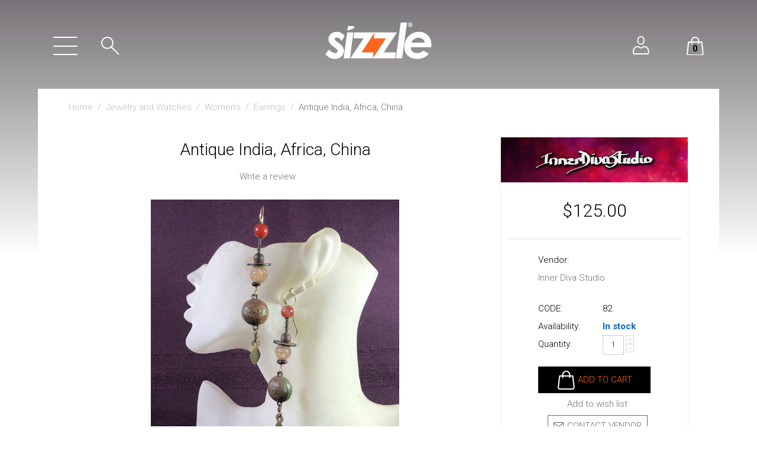

--- FILE ---
content_type: text/html; charset=utf-8
request_url: https://www.sizzle.shop/jewelry-and-watches/womens/earrings/india-africa-china/
body_size: 17671
content:

<!DOCTYPE html>
<html 
 lang="en" dir="ltr">
<head>
<title>Antique, India, Africa, China, Rose quartz, Carnelian, Brass, Long, Dangle, Drop earrings, Statement, Dramatic, Asian, Ethnic</title>

<base href="https://www.sizzle.shop/" />
<meta http-equiv="Content-Type" content="text/html; charset=utf-8" data-ca-mode="plus" />
<meta name="viewport" content="initial-scale=1.0, width=device-width" />

<meta name="description" content="Every single thing on these earrings is antique. The main brass units are from India. Carved rose quartz above them are Chinese.
Flat, thin, black discs are Coconut shell from Africa; one has a chip out of the edge." />


<meta name="keywords" content="Inner diva studio, innerdivastudio, statement jewelry, statement earrings, statement necklace, earrings, necklace, jewelry, artifacts, ancient, ancient artifacts, Zen, Ganesh, Buddha, ethnic jewelry, handmade jewelry, artisan jewelry, long earrings, desig" />
<meta name="format-detection" content="telephone=no">

            <meta property="og:title" content="Antique, India, Africa, China, Rose quartz, Carnelian, Brass, Long, Dangle, Drop earrings, Statement, Dramatic, Asian, Ethnic" />
            <meta property="og:url" content="https://www.sizzle.shop/jewelry-and-watches/womens/earrings/india-africa-china/" />
            <meta property="og:image" content="https://www.sizzle.shop/images/detailed/8/IDS-SS-il_1588xN.3027114304_raf2.jpg" />
            <meta property="og:image:width" content="700" />
            <meta property="og:image:height" content="700" />
            <meta property="og:site_name" content="Sizzle" />
            <meta property="og:type" content="product" />
    
                                    
                                    <link rel="canonical" href="https://www.sizzle.shop/jewelry-and-watches/womens/earrings/india-africa-china/" />
            

    <!-- Inline script moved to the bottom of the page -->
    



    <link href="https://www.sizzle.shop/images/logos/8/favicon_ldsx-4o_kq59-9h.ico" rel="shortcut icon" type="image/vnd.microsoft.icon" />


<link type="text/css" rel="stylesheet" href="https://www.sizzle.shop/var/cache/misc/assets/design/themes/sizzle-modern/css/standalone.72b7fc50a230dcc3a9718278cd39e0f81675117286.css" />

<script type="text/javascript" data-no-defer>
(function(i,s,o,g,r,a,m){
    i['GoogleAnalyticsObject']=r;
    i[r]=i[r]||function(){(i[r].q=i[r].q||[]).push(arguments)},i[r].l=1*new Date();
    a=s.createElement(o), m=s.getElementsByTagName(o)[0];
    a.async=1;
    a.src=g;
    m.parentNode.insertBefore(a,m)
})(window,document,'script','//www.google-analytics.com/analytics.js','ga');
ga('create', 'UA-93958710-3', 'auto');
ga('send', 'pageview', '/jewelry-and-watches/womens/earrings/india-africa-china/');
</script>


</head>

<body>
    
                        
        <div class="ty-tygh  " id="tygh_container">

        <div id="ajax_overlay" class="ty-ajax-overlay"></div>
<div id="ajax_loading_box" class="ty-ajax-loading-box"></div>

        <div class="cm-notification-container notification-container">
</div>

        <div class="ty-helper-container" id="tygh_main_container">
            
                 
                

<div class="tygh-header clearfix">
        <div class="container-fluid  sd-header sd-header--inline">
                                            
            <div class="row-fluid">                        <div class="span12  sd-header__top-block" >
                                    <div class="row-fluid">                        <div class="span12  sd-top-overlay" >
                                    <div class="ty-wysiwyg-content"  data-ca-live-editor-object-id="0" data-ca-live-editor-object-type=""><div class="sd-header__overlay">
</div></div>
                            </div>
        </div>
                            </div>
        </div>                                        
            <div class="row-fluid">                        <div class="span12  sd-header__bottom-block sd-header__bottom-block--gray-style" >
                                    <div class="row-fluid">                        <div class="span2  sd-header__flex-row hidden-phone" >
                                    <div class="row-fluid">                        <div class="span6  " >
                                    <div class="sd-amazon-style-menu-wrapper">
    <div class="sd-amazon-style-menu-wrapper__button">
            <svg xmlns="http://www.w3.org/2000/svg"  viewBox="0 0 41.652 32"><g id="Group_100" data-name="Group 100" transform="translate(-10.5 -26.5)"><line id="Line_8" data-name="Line 8" x2="39.652" transform="translate(11.5 27.5)" fill="none" stroke="#fff" stroke-linecap="round" stroke-width="2"/><line id="Line_9" data-name="Line 9" x2="39.652" transform="translate(11.5 57.5)" fill="none" stroke="#fff" stroke-linecap="round" stroke-width="2"/><line id="Line_10" data-name="Line 10" x2="39.652" transform="translate(11.5 42.984)" fill="none" stroke="#fff" stroke-linecap="round" stroke-width="2"/></g></svg>

    </div>
    <div class="sd-amazon-style-menu-wrapper__overlay"></div>
    <div class="sd-amazon-style-menu-wrapper__container-box">
        <div class="sd-amazon-style-menu-wrapper__close-button">
            <i class="sd-amazon-style-menu-wrapper__close-button-icon ty-icon-cancel"></i>
        </div>
        <div class="ty-menu sd-amazon-style-menu ty-menu-vertical ty-menu-vertical__dropdown sd-amazon-menu sd-menu-vert ">
    <h2 class="sd-amazon-style-menu-wrapper__container-header">Categories</h2>

    <ul id="vmenu_138" class="ty-menu__items sd-amazon-style-menu__list cm-responsive-menu">
        <li class="ty-menu__item sd-amazon-style-menu__item ty-menu__menu-btn visible-phone">
            <a class="ty-menu__item-link">
                <i class="ty-icon-short-list"></i>
                <span>Menu</span>
            </a>
        </li>

        
    </ul>
</div><div class="hidden-phone ">
                


    
        <ul id="text_links_1419" class="ty-text-links">
                            <li class="ty-text-links__item ty-level-0">
                    <a class="ty-text-links__a" href="https://www.sizzle.shop/gift-certificates/">Gift certificates</a> 
                                    </li>
                            <li class="ty-text-links__item ty-level-0">
                    <a class="ty-text-links__a" href="https://www.sizzle.shop/index.php?dispatch=companies.apply_for_vendor">Become a seller</a> 
                                    </li>
                    </ul>

    
                    </div>
    </div>
</div>
                            </div>
                                                
                                    <div class="span6  " >
                                    <div class="sd-search-category-products" style="position: relative;">
    <div class="sd-search-category-products__button">
            <svg xmlns="http://www.w3.org/2000/svg"  viewBox="0 0 31.114 31.414"><g id="Group_101" data-name="Group 101" transform="translate(-0.302)"><g id="Ellipse_1" data-name="Ellipse 1" transform="translate(0.302)" fill="none" stroke="#fff" stroke-width="2"><circle cx="10.5" cy="10.5" r="10.5" stroke="none"/><circle cx="10.5" cy="10.5" r="9.5" fill="none"/></g><line id="Line_2" data-name="Line 2" x2="11.707" y2="11.707" transform="translate(18.294 18.293)" fill="none" stroke="#fff" stroke-linecap="round" stroke-width="2"/></g></svg>

    </div>
    <div id="dropdown_1420" class="sd-search-category-products__content">
        <div class="sd-search-category-products__close">
            <i class="ty-icon-cancel"></i>
        </div>
            <div class="sd-header-search-block sd-header-search-block--gray-style">
    <form action="https://www.sizzle.shop/" name="search_form" method="get">
        <input type="hidden" name="subcats" value="Y" />
        <input type="hidden" name="pcode_from_q" value="Y" />
        <input type="hidden" name="pshort" value="Y" />
        <input type="hidden" name="pfull" value="Y" />
        <input type="hidden" name="pname" value="Y" />
        <input type="hidden" name="pkeywords" value="Y" />
        <input type="hidden" name="search_performed" value="Y" />

        


        <div class="sd-header-search-block__container">
                            <div class="sd-header-search-block__select-wrap">
                    <select name="cid" class="sd-header-search-block__select">
                        <option value="">All categories</option>
                                                    <option value="696" >Flowers, Sweets and Baskets</option>
                                                    <option value="695" >Food</option>
                                                    <option value="694" >Sports Gear and Accessories</option>
                                                    <option value="693" >Recreation</option>
                                                    <option value="692" >Electronics</option>
                                                    <option value="691" >Kids</option>
                                                    <option value="690" >Subscription Services</option>
                                                    <option value="689" >Arts and Entertainment</option>
                                                    <option value="688" >Kitchen</option>
                                                    <option value="667" >Women&#039;s Fashion</option>
                                                    <option value="666" >Men&#039;s Fashion</option>
                                                    <option value="643" >Pet Supplies</option>
                                                    <option value="528" >Beauty</option>
                                                    <option value="527" >Health</option>
                                                    <option value="526" >Home and Garden</option>
                                                    <option value="525" >Collectibles</option>
                                                    <option value="524" >Jewelry and Watches</option>
                                                    <option value="523" >Products</option>
                                            </select>
                    <span class="sd-header-search-block__select-arrow"></span>
                </div>
            
            <input type="text" name="q" value="" id="search_input" title="Search products" class="ty-search-block__input sd-header-search-block__input cm-hint" />
            <button title="Search" class="ty-search-magnifier" type="submit"><i class="ty-icon-search"></i></button>
<input type="hidden" name="dispatch" value="products.search" />
                    </div>
    <input type="hidden" name="security_hash" class="cm-no-hide-input" value="308c04ff425f0b341df88da9b8cbf349" /></form>
</div>
        </div>
    <div class="sd-search-category-products__mask"></div>
</div>
                            </div>
        </div>
                            </div>
                                                
                                    <div class="span4  " >
                                    <div class="top-logo text-center ">
                <div class="ty-logo-container">
    
            <a href="https://www.sizzle.shop/" title="">
        	<img class="ty-pict  ty-logo-container__image   cm-image" id="det_img_389750821"  src="https://www.sizzle.shop/images/logos/8/b3cc71e4-ebe3-4c6f-a74b-98531a20af49_wp1d-vd.png" alt="" title=""  />


    
            </a>
    </div>

                    </div>
                            </div>
                                                
                                    <div class="span4  hidden-tablet hidden-desktop" >
                                    <div class="sd-header-search-block--gray-style ">
                <div class="sd-header-search-block sd-header-search-block--gray-style">
    <form action="https://www.sizzle.shop/" name="search_form" method="get">
        <input type="hidden" name="subcats" value="Y" />
        <input type="hidden" name="pcode_from_q" value="Y" />
        <input type="hidden" name="pshort" value="Y" />
        <input type="hidden" name="pfull" value="Y" />
        <input type="hidden" name="pname" value="Y" />
        <input type="hidden" name="pkeywords" value="Y" />
        <input type="hidden" name="search_performed" value="Y" />

        


        <div class="sd-header-search-block__container">
                            <div class="sd-header-search-block__select-wrap">
                    <select name="cid" class="sd-header-search-block__select">
                        <option value="">All categories</option>
                                                    <option value="696" >Flowers, Sweets and Baskets</option>
                                                    <option value="695" >Food</option>
                                                    <option value="694" >Sports Gear and Accessories</option>
                                                    <option value="693" >Recreation</option>
                                                    <option value="692" >Electronics</option>
                                                    <option value="691" >Kids</option>
                                                    <option value="690" >Subscription Services</option>
                                                    <option value="689" >Arts and Entertainment</option>
                                                    <option value="688" >Kitchen</option>
                                                    <option value="667" >Women&#039;s Fashion</option>
                                                    <option value="666" >Men&#039;s Fashion</option>
                                                    <option value="643" >Pet Supplies</option>
                                                    <option value="528" >Beauty</option>
                                                    <option value="527" >Health</option>
                                                    <option value="526" >Home and Garden</option>
                                                    <option value="525" >Collectibles</option>
                                                    <option value="524" >Jewelry and Watches</option>
                                                    <option value="523" >Products</option>
                                            </select>
                    <span class="sd-header-search-block__select-arrow"></span>
                </div>
            
            <input type="text" name="q" value="" id="search_input1420" title="Search products" class="ty-search-block__input sd-header-search-block__input cm-hint" />
            <button title="Search" class="ty-search-magnifier" type="submit"><i class="ty-icon-search"></i></button>
<input type="hidden" name="dispatch" value="products.search" />
                    </div>
    <input type="hidden" name="security_hash" class="cm-no-hide-input" value="308c04ff425f0b341df88da9b8cbf349" /></form>
</div>
                    </div>
                            </div>
                                                
                                    <div class="span2  sd-header__flex-row" >
                                    <svg style="display: none">
    <defs>
    <symbol id="icon-cart-new" width="28.748" height="32" viewBox="0 0 28.748 32">
        <g id="Group_66" data-name="Group 66" transform="translate(1.003 1)">
            <g id="Group_65" data-name="Group 65" transform="translate(0 7.991)">
                <path id="Path_30" data-name="Path 30" d="M433.882,844.509H412.358a2.6,2.6,0,0,1-2.59-2.892l2.266-19.117h22.174l2.266,19.117A2.6,2.6,0,0,1,433.882,844.509Z" transform="translate(-409.749 -822.5)" fill="none" stroke="#fff" stroke-linecap="round" stroke-linejoin="round" stroke-width="2"/>
            </g>
            <path id="Path_31" data-name="Path 31" d="M415.5,827.155v-4.661a5.994,5.994,0,0,1,5.993-5.993h0a5.994,5.994,0,0,1,5.993,5.993v4.661" transform="translate(-408.122 -816.5)" fill="none" stroke="#fff" stroke-linecap="round" stroke-linejoin="round" stroke-width="2"/>
        </g>
    </symbol>
    </defs>
</svg>

<div class="sd-account-cart sd-account-cart--gray-style">
    <div class="sd-account">
        <div id="sw_dropdown_1416" class="sd-account__title-wrapper cm-combination">
            <a class="sd-account__title" href="https://www.sizzle.shop/profiles-update/">
                <i class="sd-account__title-icon sd-font-icon-user"></i>
                <span class="sd-account__title-text" >My account</span>
            </a>
        </div>
        <div id="dropdown_1416" class="cm-popup-box ty-dropdown-box__content sd-account__dropdown-content hidden">
            <div id="account_info_1416">
                <ul class="sd-account__info-list">
                    
                                                <li class="sd-account__info-item">
                            <a class="sd-account__item-link" href="https://www.sizzle.shop/orders/" rel="nofollow">Orders</a>
                        </li>
                                            
<li class="ty-account-info__item ty-dropdown-box__item"><a class="ty-account-info__a" href="https://www.sizzle.shop/wishlist/" rel="nofollow">Wish list</a></li>
                </ul>

                                    <div class="sd-account__orders" id="track_orders_block_1416">
                        <form action="https://www.sizzle.shop/" method="POST" class="cm-ajax cm-post cm-ajax-full-render" name="track_order_quick">
                            <input type="hidden" name="result_ids" value="track_orders_block_*" />
                            <input type="hidden" name="return_url" value="index.php?sl=en&amp;dispatch=products.view&amp;product_id=5551" />

                            <div class="sd-account__orders-title">Track my order(s)</div>

                            <div class="sd-account__orders-input-wrapper ty-control-group ty-input-append">
                                <label for="track_order_item1416" class="cm-required hidden">Track my order(s)</label>
                                <input type="text" size="20" class="sd-account__orders-input ty-input-text cm-hint" id="track_order_item1416" name="track_data" value="Order ID/Email" />
                                <button title="Go" class="ty-btn-go" type="submit">
            <svg xmlns="http://www.w3.org/2000/svg" width="20" height="20" viewBox="0 0 12.119 15.04">
            <path id="Path_107" data-name="Path 107" d="M6.807,11.224a1,1,0,0,0,1.5,0l5.481-5.481a2.935,2.935,0,0,0,.751-1.8V1.013c0-.6-.375-.751-.751-.3L8.308,6.194a1,1,0,0,1-1.5,0L1.251.713C.8.263.5.413.5,1.013V3.866a3.012,3.012,0,0,0,.751,1.8Z" transform="translate(0.057 15.04) rotate(-90)" fill="none" stroke="#fff" stroke-miterlimit="10" stroke-width="1"/>
        </svg>
    </button>
<input type="hidden" name="dispatch" value="orders.track_request" />
                                
                            </div>
                        <input type="hidden" name="security_hash" class="cm-no-hide-input" value="308c04ff425f0b341df88da9b8cbf349" /></form>
                    <!--track_orders_block_1416--></div>
                
                <div class="sd-account__buttons ty-account-info__buttons buttons-container">
                                            <a href="https://www.sizzle.shop/login/?return_url=index.php%3Fsl%3Den%26dispatch%3Dproducts.view%26product_id%3D5551"  data-ca-target-id="login_block1416" class="cm-dialog-opener cm-dialog-auto-size ty-btn ty-btn__secondary" rel="nofollow">Sign-in »</a>
                        <a href="https://www.sizzle.shop/profiles-add/" rel="nofollow" class="ty-btn ty-btn__primary">Register</a>
                                                    <div id="login_block1416" class="hidden" title="Sign in">
                                <div class="ty-login-popup">
                                    

    <div id="popup1416_login_popup_form_container">
            
    <form name="popup1416_form" action="https://www.sizzle.shop/" method="post">
    <input type="hidden" name="return_url" value="index.php?sl=en&amp;dispatch=products.view&amp;product_id=5551" />
    <input type="hidden" name="redirect_url" value="index.php?sl=en&amp;dispatch=products.view&amp;product_id=5551" />

        <div class="ty-control-group">
        <label for="login_popup1416" class="ty-login__filed-label ty-control-group__label cm-required cm-trim">Login</label>
        <input type="text" id="login_popup1416" name="user_login" size="30" value="" class="ty-login__input cm-focus" />
    </div>

    <div class="ty-control-group ty-password-forgot">
        <label for="psw_popup1416" class="ty-login__filed-label ty-control-group__label ty-password-forgot__label cm-required">Password</label><a href="https://www.sizzle.shop/index.php?dispatch=auth.recover_password" class="ty-password-forgot__a"  tabindex="5">Forgot your password?</a>
        <input type="password" id="psw_popup1416" name="password" size="30" value="" class="ty-login__input" maxlength="32" />
    </div>

            <div class="ty-login-reglink ty-center">
            <a class="ty-login-reglink__a" href="https://www.sizzle.shop/profiles-add/" rel="nofollow">Register for a free new account</a>
        </div>
    
    

    
    
        <div class="buttons-container clearfix">
            <div class="ty-float-right">
                    
 
    <button  class="ty-btn__login ty-btn__primary ty-btn" type="submit" name="dispatch[auth.login]" >Sign in</button>



            </div>
            <div class="ty-login__remember-me">
                <label for="remember_me_popup1416" class="ty-login__remember-me-label"><input class="checkbox" type="checkbox" name="remember_me" id="remember_me_popup1416" value="Y" />Remember me</label>
            </div>
        </div>
    

<input type="hidden" name="security_hash" class="cm-no-hide-input" value="308c04ff425f0b341df88da9b8cbf349" /></form>

    <!--popup1416_login_popup_form_container--></div>

                                </div>
                            </div>
                                                            </div>
            <!--account_info_1416--></div>
        </div>
    </div>

    <div class="sd-cart">
        
            <div class="sd-cart__wrapper" id="cart_status_1416">
                <div id="sw_cart_dropdown_1416" class="sd-cart__title cm-combination">
                    <a class="sd-cart__icon-link" href="https://www.sizzle.shop/cart/">
                        
                            <span class="sd-cart__icon">
                                <svg class="icon" width="29" height="31">
                                    <use xlink:href="#icon-cart-new" href="#icon-cart-new" class="icon-cart-new"></use>
                                </svg>
                            </span>
                            <span class="sd-cart__icon-amount">
                                <span class="sd-cart__icon-amount-value">0</span>
                            </span>
                        

                    </a>
                </div>
                <div id="cart_dropdown_1416" class="cm-popup-box ty-dropdown-box__content hidden">
                    
                        <div class="cm-cart-content cm-cart-content-thumb cm-cart-content-delete">
                            <div class="ty-cart-items">
                                                                    <div class="ty-cart-items__empty ty-center">Cart is empty</div>
                                                            </div>

                                                            <div class="cm-cart-buttons ty-cart-content__buttons buttons-container hidden">
                                    <div class="ty-float-left">
                                        <a href="https://www.sizzle.shop/cart/" rel="nofollow" class="ty-btn ty-btn__secondary">View cart</a>
                                    </div>
                                                                        <div class="ty-float-right">
                                        <a href="https://www.sizzle.shop/checkout/" rel="nofollow" class="ty-btn ty-btn__primary">Checkout</a>
                                    </div>
                                                                    </div>
                                                    </div>
                    

                </div>
            <!--cart_status_1416--></div>
        

    </div>
</div><div class="hidden-tablet hidden-desktop ">
                
    
    <div class="ty-menu ty-menu-vertical ty-menu-vertical__dropdown sd-menu-vert sd-menu-line sd-menu-horizontal sd-amazon-menu-vertical ">
        <ul id="vmenu_137" class="ty-menu__items cm-responsive-menu sd-amazon-menu-vertical__list">
            <li class="ty-menu__item ty-menu__menu-btn sd-amazon-menu-vertical__menu-button">
                <a class="ty-menu__item-link sd-amazon-menu-vertical__menu-button-link">
                    <span class="sd-amazon-menu-vertical__menu-button-link-title">Departments</span>
                    <i class="sd-amazon-menu-vertical__menu-button-icon sd-font-icon-chevron-down"></i>
                </a>
            </li>

            <div class="sd-menu__dropdown-box sd-amazon-menu-vertical__dropdown">
                                                                            
                    <li class="ty-menu__item  ty-menu__item-nodrop sd-amazon-menu-vertical__item">
                        
                        <a  href="https://www.sizzle.shop/mens-fashion/" class="ty-menu__item-link sd-amazon-menu-vertical__item-link">
                                                        <span class="ty-valign">Men&#039;s Fashion</span>
                                                                                </a>
                                            </li>
                                                                            
                    <li class="ty-menu__item  ty-menu__item-nodrop sd-amazon-menu-vertical__item">
                        
                        <a  href="https://www.sizzle.shop/womens-fashion/" class="ty-menu__item-link sd-amazon-menu-vertical__item-link">
                                                        <span class="ty-valign">Women&#039;s Fashion</span>
                                                                                </a>
                                            </li>
                                                                            
                    <li class="ty-menu__item  ty-menu__item-nodrop ty-menu__item-active sd-amazon-menu-vertical__item">
                        
                        <a  href="https://www.sizzle.shop/jewelry-and-watches/" class="ty-menu__item-link sd-amazon-menu-vertical__item-link sd-amazon-menu-vertical__item-link--active">
                                                        <span class="ty-valign">Jewelry and Watches</span>
                                                                                </a>
                                            </li>
                                                                            
                    <li class="ty-menu__item  ty-menu__item-nodrop sd-amazon-menu-vertical__item">
                        
                        <a  href="https://www.sizzle.shop/collectibles/" class="ty-menu__item-link sd-amazon-menu-vertical__item-link">
                                                        <span class="ty-valign">Collectibles</span>
                                                                                </a>
                                            </li>
                                                                            
                    <li class="ty-menu__item  ty-menu__item-nodrop sd-amazon-menu-vertical__item">
                        
                        <a  href="https://www.sizzle.shop/pet-supplies/" class="ty-menu__item-link sd-amazon-menu-vertical__item-link">
                                                        <span class="ty-valign">Pet Supplies</span>
                                                                                </a>
                                            </li>
                                                                            
                    <li class="ty-menu__item  ty-menu__item-nodrop sd-amazon-menu-vertical__item">
                        
                        <a  href="https://www.sizzle.shop/home-and-garden/" class="ty-menu__item-link sd-amazon-menu-vertical__item-link">
                                                        <span class="ty-valign">Home and Garden</span>
                                                                                </a>
                                            </li>
                                                                            
                    <li class="ty-menu__item  ty-menu__item-nodrop sd-amazon-menu-vertical__item">
                        
                        <a  href="https://www.sizzle.shop/health/" class="ty-menu__item-link sd-amazon-menu-vertical__item-link">
                                                        <span class="ty-valign">Health</span>
                                                                                </a>
                                            </li>
                                                                            
                    <li class="ty-menu__item  ty-menu__item-nodrop sd-amazon-menu-vertical__item">
                        
                        <a  href="https://www.sizzle.shop/beauty/" class="ty-menu__item-link sd-amazon-menu-vertical__item-link">
                                                        <span class="ty-valign">Beauty</span>
                                                                                </a>
                                            </li>
                                                                            
                    <li class="ty-menu__item  ty-menu__item-nodrop sd-amazon-menu-vertical__item">
                        
                        <a  href="https://www.sizzle.shop/products/" class="ty-menu__item-link sd-amazon-menu-vertical__item-link">
                                                        <span class="ty-valign">Products</span>
                                                                                </a>
                                            </li>
                                                                            
                    <li class="ty-menu__item  ty-menu__item-nodrop sd-amazon-menu-vertical__item">
                        
                        <a  href="https://www.sizzle.shop/kitchen/" class="ty-menu__item-link sd-amazon-menu-vertical__item-link">
                                                        <span class="ty-valign">Kitchen</span>
                                                                                </a>
                                            </li>
                                                                            
                    <li class="ty-menu__item  ty-menu__item-nodrop sd-amazon-menu-vertical__item">
                        
                        <a  href="https://www.sizzle.shop/arts-and-entertainment/" class="ty-menu__item-link sd-amazon-menu-vertical__item-link">
                                                        <span class="ty-valign">Arts and Entertainment</span>
                                                                                </a>
                                            </li>
                                                                            
                    <li class="ty-menu__item  ty-menu__item-nodrop sd-amazon-menu-vertical__item">
                        
                        <a  href="https://www.sizzle.shop/subscription-services/" class="ty-menu__item-link sd-amazon-menu-vertical__item-link">
                                                        <span class="ty-valign">Subscription Services</span>
                                                                                </a>
                                            </li>
                                                                            
                    <li class="ty-menu__item  ty-menu__item-nodrop sd-amazon-menu-vertical__item">
                        
                        <a  href="https://www.sizzle.shop/kids/" class="ty-menu__item-link sd-amazon-menu-vertical__item-link">
                                                        <span class="ty-valign">Kids</span>
                                                                                </a>
                                            </li>
                                                                            
                    <li class="ty-menu__item  ty-menu__item-nodrop sd-amazon-menu-vertical__item">
                        
                        <a  href="https://www.sizzle.shop/electronics-en/" class="ty-menu__item-link sd-amazon-menu-vertical__item-link">
                                                        <span class="ty-valign">Electronics</span>
                                                                                </a>
                                            </li>
                                                                            
                    <li class="ty-menu__item  ty-menu__item-nodrop sd-amazon-menu-vertical__item">
                        
                        <a  href="https://www.sizzle.shop/recreation/" class="ty-menu__item-link sd-amazon-menu-vertical__item-link">
                                                        <span class="ty-valign">Recreation</span>
                                                                                </a>
                                            </li>
                                                                            
                    <li class="ty-menu__item  ty-menu__item-nodrop sd-amazon-menu-vertical__item">
                        
                        <a  href="https://www.sizzle.shop/sports-gear-and-accessories/" class="ty-menu__item-link sd-amazon-menu-vertical__item-link">
                                                        <span class="ty-valign">Sports Gear and Accessories</span>
                                                                                </a>
                                            </li>
                                                                            
                    <li class="ty-menu__item  ty-menu__item-nodrop sd-amazon-menu-vertical__item">
                        
                        <a  href="https://www.sizzle.shop/food/" class="ty-menu__item-link sd-amazon-menu-vertical__item-link">
                                                        <span class="ty-valign">Food</span>
                                                                                </a>
                                            </li>
                                                                            
                    <li class="ty-menu__item  ty-menu__item-nodrop sd-amazon-menu-vertical__item">
                        
                        <a  href="https://www.sizzle.shop/flowers-sweets-and-baskets/" class="ty-menu__item-link sd-amazon-menu-vertical__item-link">
                                                        <span class="ty-valign">Flowers, Sweets and Baskets</span>
                                                                                </a>
                                            </li>
                            </div>
        </ul>
    </div>


                    </div>
                            </div>
        </div>
                            </div>
        </div>    
    </div>

</div>

<div class="tygh-content clearfix">
        <div class="container-fluid  sd-content-grid content-grid">
                                            
                                        
            <div class="row-fluid">                        <div class="span12  main-content-grid product-detail-page" >
                                    <div id="breadcrumbs_10">

    <div class="ty-breadcrumbs clearfix">
        <a href="https://www.sizzle.shop/" class="ty-breadcrumbs__a">Home</a><span class="ty-breadcrumbs__slash">/</span><a href="https://www.sizzle.shop/jewelry-and-watches/" class="ty-breadcrumbs__a">Jewelry and Watches</a><span class="ty-breadcrumbs__slash">/</span><a href="https://www.sizzle.shop/jewelry-and-watches/womens/" class="ty-breadcrumbs__a">Women&#039;s</a><span class="ty-breadcrumbs__slash">/</span><a href="https://www.sizzle.shop/jewelry-and-watches/womens/earrings/" class="ty-breadcrumbs__a">Earrings</a><span class="ty-breadcrumbs__slash">/</span><span class="ty-breadcrumbs__current"><bdi>Antique India, Africa, China</bdi></span>
    </div>
<!--breadcrumbs_10--></div><!-- Inline script moved to the bottom of the page -->

<div class="ty-product-bigpicture">
    
                                    
    
    































            <div class="ty-product-bigpicture__left">
                <div class="ty-product-bigpicture__left-wrapper">
                    
                                                    <h1 class="ty-product-block-title" ><bdi>Antique India, Africa, China</bdi></h1>
                                            
    <div class="ty-discussion__rating-wrapper" id="average_rating_product">
            
                                
        
    

    



                
    
            
            <a id="opener_new_post_main_info_title_5551" class="ty-discussion__review-write cm-dialog-opener cm-dialog-auto-size" data-ca-target-id="new_post_dialog_main_info_title_5551" rel="nofollow" href="https://www.sizzle.shop/index.php?dispatch=discussion.get_new_post_form&amp;object_type=P&amp;object_id=5551&amp;obj_prefix=main_info_title_&amp;post_redirect_url=index.php%3Fsl%3Den%26dispatch%3Dproducts.view%26product_id%3D5551%26selected_section%3Ddiscussion%23discussion" title="Write a review">Write a review</a>
    

    <!--average_rating_product--></div>





                    
                                                    <div class="ty-product-bigpicture__img  cm-reload-5551 ty-product-bigpicture__as-gallery" data-ca-previewer="true" id="product_images_5551_update">
                                
    
    
    
<div class="ty-product-img cm-preview-wrapper" id="product_images_5551696a8d6514164">
    <a id="det_img_link_5551696a8d6514164_8614" data-ca-image-id="preview[product_images_5551696a8d6514164]" class="cm-image-previewer cm-previewer ty-previewer" data-ca-image-width="700" data-ca-image-height="700" href="https://www.sizzle.shop/images/detailed/8/IDS-SS-il_1588xN.3027114304_raf2.jpg" title="">	<img class="ty-pict     cm-image" id="det_img_5551696a8d6514164_8614"  src="https://www.sizzle.shop/images/detailed/8/IDS-SS-il_1588xN.3027114304_raf2.jpg" alt="" title=""  />
<span class="ty-previewer__icon hidden-phone"></span></a>


                                                                <a id="det_img_link_5551696a8d6514164_8615" data-ca-image-id="preview[product_images_5551696a8d6514164]" class="cm-image-previewer hidden cm-previewer ty-previewer" data-ca-image-width="794" data-ca-image-height="1059" href="https://www.sizzle.shop/images/detailed/8/il_794xN.3074821205_9xhy_crqf-wj.jpg" title="">	<img class="ty-pict     cm-image" id="det_img_5551696a8d6514164_8615"  src="https://www.sizzle.shop/images/detailed/8/il_794xN.3074821205_9xhy_crqf-wj.jpg" alt="" title=""  />
<span class="ty-previewer__icon hidden-phone"></span></a>

                                                                        <a id="det_img_link_5551696a8d6514164_8616" data-ca-image-id="preview[product_images_5551696a8d6514164]" class="cm-image-previewer hidden cm-previewer ty-previewer" data-ca-image-width="1588" data-ca-image-height="2117" href="https://www.sizzle.shop/images/detailed/8/il_1588xN.3027114304_raf2_jf60-ri.jpg" title="">	<img class="ty-pict     cm-image" id="det_img_5551696a8d6514164_8616"  src="https://www.sizzle.shop/images/detailed/8/il_1588xN.3027114304_raf2_jf60-ri.jpg" alt="" title=""  />
<span class="ty-previewer__icon hidden-phone"></span></a>

                                                                        <a id="det_img_link_5551696a8d6514164_8617" data-ca-image-id="preview[product_images_5551696a8d6514164]" class="cm-image-previewer hidden cm-previewer ty-previewer" data-ca-image-width="794" data-ca-image-height="794" href="https://www.sizzle.shop/images/detailed/8/il_794xN.2197659991_ehpm_4y57-ib.jpg" title="">	<img class="ty-pict     cm-image" id="det_img_5551696a8d6514164_8617"  src="https://www.sizzle.shop/images/detailed/8/il_794xN.2197659991_ehpm_4y57-ib.jpg" alt="" title=""  />
<span class="ty-previewer__icon hidden-phone"></span></a>

            </div>

                    <input type="hidden" name="no_cache" value="1" />
        <div class="ty-center ty-product-bigpicture-thumbnails_gallery"><div class="cm-image-gallery-wrapper ty-thumbnails_gallery ty-inline-block"><div class="ty-product-thumbnails owl-carousel cm-image-gallery" id="images_preview_5551696a8d6514164"><div class="cm-item-gallery ty-float-left"><a data-ca-gallery-large-id="det_img_link_5551696a8d6514164_8614"class="cm-gallery-item cm-thumbnails-mini active ty-product-thumbnails__item"style="width: 55px"data-ca-image-order="0"data-ca-parent="#product_images_5551696a8d6514164">	<img class="ty-pict     cm-image" id="det_img_5551696a8d6514164_8614_mini"  src="https://www.sizzle.shop/images/thumbnails/55/55/detailed/8/IDS-SS-il_1588xN.3027114304_raf2.jpg" alt="" title=""  />

</a></div><div class="cm-item-gallery ty-float-left"><a data-ca-gallery-large-id="det_img_link_5551696a8d6514164_8615"class="cm-gallery-item cm-thumbnails-mini ty-product-thumbnails__item"data-ca-image-order="1"data-ca-parent="#product_images_5551696a8d6514164">	<img class="ty-pict     cm-image" id="det_img_5551696a8d6514164_8615_mini"  src="https://www.sizzle.shop/images/thumbnails/55/55/detailed/8/il_794xN.3074821205_9xhy_crqf-wj.jpg" alt="" title=""  />

</a></div><div class="cm-item-gallery ty-float-left"><a data-ca-gallery-large-id="det_img_link_5551696a8d6514164_8616"class="cm-gallery-item cm-thumbnails-mini ty-product-thumbnails__item"data-ca-image-order="2"data-ca-parent="#product_images_5551696a8d6514164">	<img class="ty-pict     cm-image" id="det_img_5551696a8d6514164_8616_mini"  src="https://www.sizzle.shop/images/thumbnails/55/55/detailed/8/il_1588xN.3027114304_raf2_jf60-ri.jpg" alt="" title=""  />

</a></div><div class="cm-item-gallery ty-float-left"><a data-ca-gallery-large-id="det_img_link_5551696a8d6514164_8617"class="cm-gallery-item cm-thumbnails-mini ty-product-thumbnails__item"data-ca-image-order="3"data-ca-parent="#product_images_5551696a8d6514164">	<img class="ty-pict     cm-image" id="det_img_5551696a8d6514164_8617_mini"  src="https://www.sizzle.shop/images/thumbnails/55/55/detailed/8/il_794xN.2197659991_ehpm_4y57-ib.jpg" alt="" title=""  />

</a></div></div>
            </div>
        </div>
        
    

<!-- Inline script moved to the bottom of the page -->
<!-- Inline script moved to the bottom of the page -->



                            <!--product_images_5551_update--></div>
                                            

                </div>
            </div>


            <div class="ty-product-bigpicture__right">

                
                    
                        <div class="ty-product-bigpicture__brand">
                                                                            <a href="https://www.sizzle.shop/innerdivastudio/" class="sd-vendor-information__logo-link">
                                <img src="https://www.sizzle.shop/images/logos/2/InnerDivaStudio_logo_horizontal_small.jpg" width="500" height="120" alt="Inner Diva Studio" class="sd-vendor-information__logo-image">
                            </a>
                        </div>
                    

                


                                <form action="https://www.sizzle.shop/" method="post" name="product_form_5551" enctype="multipart/form-data" class="cm-disable-empty-files  cm-ajax cm-ajax-full-render cm-ajax-status-middle ">
<input type="hidden" name="result_ids" value="cart_status*,wish_list*,checkout*,account_info*" />
<input type="hidden" name="redirect_url" value="index.php?sl=en&amp;dispatch=products.view&amp;product_id=5551" />
<input type="hidden" name="product_data[5551][product_id]" value="5551" />


                                                                                
                <div class="prices-container price-wrap">
                                            <div class="ty-product-bigpicture__prices">
                                        <span class="cm-reload-5551" id="old_price_update_5551">
            
                        

        <!--old_price_update_5551--></span>
                        
                                            <div class="ty-product-block__price-actual">
                                <span class="cm-reload-5551 ty-price-update" id="price_update_5551">
        <input type="hidden" name="appearance[show_price_values]" value="1" />
        <input type="hidden" name="appearance[show_price]" value="1" />
                                
                                    <span class="ty-price" id="line_discounted_price_5551"><bdi><span class="ty-price-num">$</span><span id="sec_discounted_price_5551" class="ty-price-num">125.00</span></bdi></span>
                            

                        <!--price_update_5551--></span>

                        </div>
                    
                                                <div class="ty-product-block__price-old">
                                    
                                            <span class="cm-reload-5551" id="line_discount_update_5551">
            <input type="hidden" name="appearance[show_price_values]" value="1" />
            <input type="hidden" name="appearance[show_list_discount]" value="1" />
                    <!--line_discount_update_5551--></span>
    

                                                                
                            </div>
                        </div>
                                    </div>

                <div class="ty-product-bigpicture__sidebar-bottom">

                                        <div class="ty-product-block__option">
                                                        <div class="cm-reload-5551" id="product_options_update_5551">
        <input type="hidden" name="appearance[show_product_options]" value="1" />
        
                                                        
<input type="hidden" name="appearance[details_page]" value="1" />
    <input type="hidden" name="additional_info[info_type]" value="D" />
    <input type="hidden" name="additional_info[is_preview]" value="" />
    <input type="hidden" name="additional_info[get_icon]" value="1" />
    <input type="hidden" name="additional_info[get_detailed]" value="1" />
    <input type="hidden" name="additional_info[get_additional]" value="" />
    <input type="hidden" name="additional_info[get_options]" value="1" />
    <input type="hidden" name="additional_info[get_discounts]" value="1" />
    <input type="hidden" name="additional_info[get_features]" value="" />
    <input type="hidden" name="additional_info[get_extra]" value="" />
    <input type="hidden" name="additional_info[get_taxed_prices]" value="1" />
    <input type="hidden" name="additional_info[get_for_one_product]" value="1" />
    <input type="hidden" name="additional_info[detailed_params]" value="1" />
    <input type="hidden" name="additional_info[features_display_on]" value="C" />
    <input type="hidden" name="additional_info[get_active_options]" value="" />
    <input type="hidden" name="additional_info[get_variation_features_variants]" value="1" />
    <input type="hidden" name="additional_info[get_variation_info]" value="1" />
    <input type="hidden" name="additional_info[get_variation_name]" value="1" />
    <input type="hidden" name="additional_info[get_product_type]" value="" />


<!-- Inline script moved to the bottom of the page -->

        

    <!--product_options_update_5551--></div>
    
                    </div>
                    
                                        <div class="ty-product-block__advanced-option clearfix">
                                                            <div class="cm-reload-5551" id="advanced_options_update_5551">
                <div class="ty-control-group product-list-field">
        
            <label class="ty-control-group__label">Vendor:</label>
            <span class="ty-control-group__item ty-company-name"><a href="https://www.sizzle.shop/innerdivastudio/">Inner Diva Studio</a></span>
        

    </div>

            
            

        <!--advanced_options_update_5551--></div>
    
                    </div>
                    
                    <div class="ty-product-block__sku">
                                                            <div class="ty-control-group ty-sku-item cm-hidden-wrapper cm-reload-5551" id="sku_update_5551">
            <input type="hidden" name="appearance[show_sku]" value="1" />
                            <label class="ty-control-group__label" id="sku_5551">CODE:</label>
                        <span class="ty-control-group__item">82</span>
        <!--sku_update_5551--></div>
    
                    </div>

                                        <div class="ty-product-block__field-group">
                                                
    <div class="cm-reload-5551 stock-wrap" id="product_amount_update_5551">
        <input type="hidden" name="appearance[show_product_amount]" value="1" />
                                                        <div class="ty-control-group product-list-field">
                                                    <label class="ty-control-group__label">Availability:</label>
                                                <span class="ty-qty-in-stock ty-control-group__item" id="in_stock_info_5551">
                                                            In stock
                                                    </span>
                    </div>
                                        <!--product_amount_update_5551--></div>




                                                    
        <div class="cm-reload-5551" id="qty_update_5551">
        <input type="hidden" name="appearance[show_qty]" value="1" />
        <input type="hidden" name="appearance[capture_options_vs_qty]" value="" />
                            
                    <div class="ty-qty clearfix changer" id="qty_5551">
                <label class="ty-control-group__label" for="qty_count_5551">Quantity:</label>                                <div class="ty-center ty-value-changer cm-value-changer">
                                            <a class="cm-increase ty-value-changer__increase">&#43;</a>
                                        <input  type="text" size="5" class="ty-value-changer__input cm-amount" id="qty_count_5551" name="product_data[5551][amount]" value="1" data-ca-min-qty="1" />
                                            <a class="cm-decrease ty-value-changer__decrease">&minus;</a>
                                    </div>
                            </div>
                            <!--qty_update_5551--></div>
    



                                                    
            


                    </div>
                    
                                            

                                        <div class="ty-product-block__button">
                        
                                                <div class="cm-reload-5551 " id="add_to_cart_update_5551">
<input type="hidden" name="appearance[show_add_to_cart]" value="1" />
<input type="hidden" name="appearance[show_list_buttons]" value="1" />
<input type="hidden" name="appearance[but_role]" value="big" />
<input type="hidden" name="appearance[quick_view]" value="" />



                    
 
    <button id="button_cart_5551" class="ty-btn__primary ty-btn__big ty-btn__add-to-cart cm-form-dialog-closer ty-btn" type="submit" name="dispatch[checkout.add..5551]" >Add to cart</button>


    




    
            
    
 
    <a  class="ty-btn ty-btn__text ty-add-to-wish cm-submit text-button " id="button_wishlist_5551" data-ca-dispatch="dispatch[wishlist.add..5551]" title="Add to wish list">Add to wish list</a>



                        
            
 
    <a  class="ty-btn ty-btn__big ty-sd_messaging_system__create-ticket ty-btn__secondary text-button-act " href="https://www.sizzle.shop/index.php?dispatch=messenger.create_ticket&amp;company_id=6&amp;product_id=5551"><i class="sd_messaging_system__icon"></i>Contact vendor</a>





        
                
 
    <a  class="ty-btn ty-btn__text ty-follow-vendor text-button " href="https://www.sizzle.shop/login/?return_url=index.php%3Fsl%3Den%26dispatch%3Dproducts.view%26product_id%3D5551" rel="nofollow">Follow</a>


    


<!--add_to_cart_update_5551--></div>


                                                
                    </div>
                    
                    
                                        <div class="ty-product-block__note">
                        <p>Antique, India, Africa, China, Rose quartz, Carnelian, Brass, Long, Dangle, Drop earrings, Statement, Dramatic, Asian, Ethnic</p>
                    </div>
                                        

                    
                </div>

                                <input type="hidden" name="security_hash" class="cm-no-hide-input" value="308c04ff425f0b341df88da9b8cbf349" /></form>


                

                
    <ul class="ty-social-buttons">
                        <li class="ty-social-buttons__inline"><a href="https://twitter.com/share" class="twitter-share-button" data-lang="en" data-size="large" data-count="horizontal" data-url="https://www.sizzle.shop/jewelry-and-watches/womens/earrings/india-africa-china/" >Tweet</a>
<!-- Inline script moved to the bottom of the page -->
</li>
                                <li class="ty-social-buttons__inline"><div id="fb-root"></div>
<div class="fb-like" data-lang="en" data-layout="box_count" data-href="https://www.sizzle.shop/jewelry-and-watches/womens/earrings/india-africa-china/" data-send="true" data-show-faces="false" data-action="like" data-font="arial" data-colorscheme="light" data-width="450" ></div>
<!-- Inline script moved to the bottom of the page -->
</li>
                                <li class="ty-social-buttons__inline"><span class="pinterest__wrapper">
    <a href="//pinterest.com/pin/create/button/?url=https%3A%2F%2Fwww.sizzle.shop%2Fjewelry-and-watches%2Fwomens%2Fearrings%2Findia-africa-china%2F&amp;media=https%3A%2F%2Fwww.sizzle.shop%2Fimages%2Fdetailed%2F8%2FIDS-SS-il_1588xN.3027114304_raf2.jpg&amp;description=Details%0AHandmade%20item%0AVintage%20from%20the%201970s%0ALength%3A%204%20Inches%3B%20Drop%20length%3A%203%201%2F2%20Inches%3B%20Width%3A%203%2F4%20Inches%0AMaterials%3A%20Brass%2C%20Stone%0AGemstone%3A%20Rose%20quartz%0ALocation%3A%20Earlobe%0AClosure%3A%20Ear%20wireAntique%2C%20India%2C..." data-pin-do="buttonPin" data-pin-shape="rect" data-pin-height="28" ><img src="//assets.pinterest.com/images/pidgets/pinit_fg_en_rect_red_28.png" alt="Pinterest"></a>
</span>
<!-- Inline script moved to the bottom of the page -->
</li>
                </ul>


                                

                    
                            </div>
            <div class="clearfix"></div>
        
    


    
            
            


                                                        
            
                                                <h3 class="tab-list-title" id="description">Description</h3>
                            
            <div id="content_description" class="ty-wysiwyg-content content-description">
                                                    
    <div ><p><b class="wt-content-toggle--btn wt-content-toggle--flush wt-width-full wt-btn wt-btn--transparent wt-content-toggle--with-icon" style="margin-right:-18px;margin-left:-18px;background-image:none;border-style:none;color:rgb(34,34,34);font-style:inherit;font-variant:inherit;font-weight:bold;line-height:1.5;font-family:'Graphik Webfont', '-apple-system', 'Helvetica Neue', 'Droid Sans', Arial, sans-serif;text-align:left;font-size:16px;min-height:48px;min-width:48px;padding:12px 18px;"><span class="wt-flex-xs-auto wt-width-full">Details</span><span class="wt-content-toggle--btn__icon"></span><br /></b></p>
<ul><li><b class="wt-content-toggle--btn wt-content-toggle--flush wt-width-full wt-btn wt-btn--transparent wt-content-toggle--with-icon">Handmade item
</b></li><li><b class="wt-content-toggle--btn wt-content-toggle--flush wt-width-full wt-btn wt-btn--transparent wt-content-toggle--with-icon">Vintage from the 1970s
</b></li><li><b class="wt-content-toggle--btn wt-content-toggle--flush wt-width-full wt-btn wt-btn--transparent wt-content-toggle--with-icon">Length: 4 Inches; Drop length: 3 1/2 Inches; Width: 3/4 Inches
</b></li><li><b class="wt-content-toggle--btn wt-content-toggle--flush wt-width-full wt-btn wt-btn--transparent wt-content-toggle--with-icon">Materials: Brass, Stone
</b></li><li><b class="wt-content-toggle--btn wt-content-toggle--flush wt-width-full wt-btn wt-btn--transparent wt-content-toggle--with-icon">Gemstone: Rose quartz
</b></li><li><b class="wt-content-toggle--btn wt-content-toggle--flush wt-width-full wt-btn wt-btn--transparent wt-content-toggle--with-icon">Location: Earlobe
</b></li><li><b class="wt-content-toggle--btn wt-content-toggle--flush wt-width-full wt-btn wt-btn--transparent wt-content-toggle--with-icon">Closure: Ear wire</b></li></ul><p>Antique, India, Africa, China, Rose quartz, Carnelian, Brass, Long, Dangle, Drop earrings, Statement, Dramatic, Asian, Ethnic.<br />Every single thing on these earrings is antique.<br />The small drops at the bottom were on a hat made by the company that made hats for President Coolidge's wife. Mid 1920s.<br />The main brass units are from India.<br />Carved rose quartz above them are Chinese.<br />Flat, thin, black discs are Coconut shell from Africa; one has a chip out of the edge.<br />The brass beads and tubes are African; the tubes are part of Africa's gold trade.<br />The carnelian is Ch'ing Dynasty (1644-1911); most of their jewelry objects are 90-140 years old.<br />The extreme ear wires are made in gold-fill and are part of the design.</p>
<p>FREE SHIPPING - U.S. ONLY - International Shipping Costs $16</p><p>If you like this product, would you be so kind as to share it for me on your Facebook, Twitter or Pinterest account? I would greatly appreciate that! - Marise</p><p><br /></p>
<p><br /></p>
<p><b class="wt-content-toggle--btn wt-content-toggle--flush wt-width-full wt-btn wt-btn--transparent wt-content-toggle--with-icon" style="margin-right:-18px;margin-left:-18px;background-image:none;border-style:none;color:rgb(34,34,34);font-style:inherit;font-variant:inherit;font-weight:bold;line-height:1.5;font-family:'Graphik Webfont', '-apple-system', 'Helvetica Neue', 'Droid Sans', Arial, sans-serif;text-align:left;font-size:16px;min-height:48px;min-width:48px;padding:12px 18px;"><br /></b><br /></p>
<p><b class="wt-content-toggle--btn wt-content-toggle--flush wt-width-full wt-btn wt-btn--transparent wt-content-toggle--with-icon" style="margin-right:-18px;margin-left:-18px;background-image:none;border-style:none;color:rgb(34,34,34);font-style:inherit;font-variant:inherit;font-weight:bold;line-height:1.5;font-family:'Graphik Webfont', '-apple-system', 'Helvetica Neue', 'Droid Sans', Arial, sans-serif;text-align:left;font-size:16px;min-height:48px;min-width:48px;padding:12px 18px;"></b></p></div>

                            
            </div>
                                
            
            
            <div id="content_features" class="ty-wysiwyg-content content-features">
                                                    


                            
            </div>
                                
            
            
            <div id="content_files" class="ty-wysiwyg-content content-files">
                                                    

                            
            </div>
                                
            
                                                <h3 class="tab-list-title" id="tags">Tags</h3>
                            
            <div id="content_tags" class="ty-wysiwyg-content content-tags">
                                                    
    <div id="content_tags_tab">
    <div class="ty-control-group">
        <ul class="ty-tags-list clearfix">
                                            <li class="ty-tags-list__item">
                    <a class="ty-tags-list__a" href="https://www.sizzle.shop/index.php?dispatch=tags.view&amp;tag=ancient+artifacts">
                        ancient artifacts
                    </a>
                </li>
                                            <li class="ty-tags-list__item">
                    <a class="ty-tags-list__a" href="https://www.sizzle.shop/index.php?dispatch=tags.view&amp;tag=ancient+jewelry">
                        ancient jewelry
                    </a>
                </li>
                                            <li class="ty-tags-list__item">
                    <a class="ty-tags-list__a" href="https://www.sizzle.shop/index.php?dispatch=tags.view&amp;tag=artifacts">
                        artifacts
                    </a>
                </li>
                                            <li class="ty-tags-list__item">
                    <a class="ty-tags-list__a" href="https://www.sizzle.shop/index.php?dispatch=tags.view&amp;tag=collector+earrings">
                        collector earrings
                    </a>
                </li>
                                            <li class="ty-tags-list__item">
                    <a class="ty-tags-list__a" href="https://www.sizzle.shop/index.php?dispatch=tags.view&amp;tag=dangle+drop+earrings">
                        dangle drop earrings
                    </a>
                </li>
                                            <li class="ty-tags-list__item">
                    <a class="ty-tags-list__a" href="https://www.sizzle.shop/index.php?dispatch=tags.view&amp;tag=designer+earrings">
                        designer earrings
                    </a>
                </li>
                                            <li class="ty-tags-list__item">
                    <a class="ty-tags-list__a" href="https://www.sizzle.shop/index.php?dispatch=tags.view&amp;tag=earrings">
                        earrings
                    </a>
                </li>
                                            <li class="ty-tags-list__item">
                    <a class="ty-tags-list__a" href="https://www.sizzle.shop/index.php?dispatch=tags.view&amp;tag=gorgeous+earrings">
                        gorgeous earrings
                    </a>
                </li>
                                            <li class="ty-tags-list__item">
                    <a class="ty-tags-list__a" href="https://www.sizzle.shop/index.php?dispatch=tags.view&amp;tag=high+fashion+earrings">
                        high fashion earrings
                    </a>
                </li>
                                            <li class="ty-tags-list__item">
                    <a class="ty-tags-list__a" href="https://www.sizzle.shop/index.php?dispatch=tags.view&amp;tag=inner+diva+studio">
                        inner diva studio
                    </a>
                </li>
                                            <li class="ty-tags-list__item">
                    <a class="ty-tags-list__a" href="https://www.sizzle.shop/index.php?dispatch=tags.view&amp;tag=long+earrings">
                        long earrings
                    </a>
                </li>
                                            <li class="ty-tags-list__item">
                    <a class="ty-tags-list__a" href="https://www.sizzle.shop/index.php?dispatch=tags.view&amp;tag=must+have+earrings">
                        must have earrings
                    </a>
                </li>
                                            <li class="ty-tags-list__item">
                    <a class="ty-tags-list__a" href="https://www.sizzle.shop/index.php?dispatch=tags.view&amp;tag=statement+earrings">
                        statement earrings
                    </a>
                </li>
                                            <li class="ty-tags-list__item">
                    <a class="ty-tags-list__a" href="https://www.sizzle.shop/index.php?dispatch=tags.view&amp;tag=statement+jewelry">
                        statement jewelry
                    </a>
                </li>
                                            <li class="ty-tags-list__item">
                    <a class="ty-tags-list__a" href="https://www.sizzle.shop/index.php?dispatch=tags.view&amp;tag=zen+earrings">
                        zen earrings
                    </a>
                </li>
                    </ul>
    </div>  
</div>


                            
            </div>
                                
            
            
            <div id="content_attachments" class="ty-wysiwyg-content content-attachments">
                                                    

                            
            </div>
                                
            
                                                <h3 class="tab-list-title" id="discussion">Reviews</h3>
                            
            <div id="content_discussion" class="ty-wysiwyg-content content-discussion">
                                                    
        <div class="discussion-block" id="content_discussion_block">
        
        
        <div id="posts_list_5551">
                            <p class="ty-no-items">No posts found</p>
                    <!--posts_list_5551--></div>

                    
    
            
                
 

    <a href="https://www.sizzle.shop/index.php?dispatch=discussion.get_new_post_form&amp;object_type=P&amp;object_id=5551&amp;obj_prefix=&amp;post_redirect_url=index.php%3Fsl%3Den%26dispatch%3Dproducts.view%26product_id%3D5551%26selected_section%3Ddiscussion%23discussion"  class="ty-btn cm-dialog-opener cm-dialog-auto-size ty-btn__primary "  rel="nofollow" data-ca-target-id="new_post_dialog_5551" title="Write a review">Write a review</a>

    

        
                                </div>


                            
            </div>
                                
            
            
            <div id="content_required_products" class="ty-wysiwyg-content content-required_products">
                                                    

                            
            </div>
                                
            
                                                <h3 class="tab-list-title" id="videos">Video gallery</h3>
                            
            <div id="content_videos" class="ty-wysiwyg-content content-videos">
                                                    	            
    <div class="ty-pagination-container cm-pagination-container" id="pagination_contents">

    
    

    
                        

    <div class="grid-list cp-video-grid">
        <div class="ty-column2"><div class="ty-grid-list__item"><div class="ty-grid-list__image " data-content="""><div class="cp-video-detailed__video-wrapper"></div></div><div class="ty-grid-list__item-name"><a href="https://www.sizzle.shop/inner-diva-studio-on-sizzle-you-tube/">Inner Diva Studio on Sizzle You Tube</a></div></div></div>    </div>

            


    <!--pagination_contents--></div>
    
    

                            
            </div>
                        

                    

    </div>
                            </div>
        </div>    
    </div>

</div>


<div class="tygh-footer clearfix" id="tygh_footer">
        <div class="container-fluid  ty-footer-grid">
                                            
            <div class="row-fluid">                        <div class="span12  ty-footer-grid__full-width sd-footer" >
                                    <div class="row-fluid">                        <div class="span12  sd-footer__content sd-footer__content--top" >
                                    <div class="row-fluid">                        <div class="span8  " >
                                    <div class="ty-logo-container">
    
            <a href="https://www.sizzle.shop/" title="">
        	<img class="ty-pict  ty-logo-container__image   cm-image" id="det_img_667347419"  src="https://www.sizzle.shop/images/logos/8/b3cc71e4-ebe3-4c6f-a74b-98531a20af49_wp1d-vd.png" alt="" title=""  />


    
            </a>
    </div>
                            </div>
                                                
                                    <div class="span4  " >
                                    <div class="sd-footer__subscribe">
        <form action="https://www.sizzle.shop/" method="post" name="subscribe_form">
            <input type="hidden" name="redirect_url" value="index.php?sl=en&amp;dispatch=products.view&amp;product_id=5551" />
            <input type="hidden" name="newsletter_format" value="2" />

            <div class="sd-footer__subscribe-form-container">
                <h3 class="sd-footer__subscribe-title">Receive Sizzle Offers</h3>
                <div class="sd-footer__subscribe-form cm-block-add-subscribe">
                    <label class="sd-footer__subscribe-form-title cm-required cm-email hidden" for="subscr_email59">Email</label>
                    <input type="text" name="subscribe_email" id="subscr_email59" size="20" value="Enter e-mail address" class="sd-footer__subscribe-form-value cm-hint ty-input-text" />
                    <button title="Go" class="ty-btn-go" type="submit">
            <svg xmlns="http://www.w3.org/2000/svg" width="20" height="20" viewBox="0 0 12.119 15.04">
            <path id="Path_107" data-name="Path 107" d="M6.807,11.224a1,1,0,0,0,1.5,0l5.481-5.481a2.935,2.935,0,0,0,.751-1.8V1.013c0-.6-.375-.751-.751-.3L8.308,6.194a1,1,0,0,1-1.5,0L1.251.713C.8.263.5.413.5,1.013V3.866a3.012,3.012,0,0,0,.751,1.8Z" transform="translate(0.057 15.04) rotate(-90)" fill="none" stroke="#fff" stroke-miterlimit="10" stroke-width="1"/>
        </svg>
    </button>
<input type="hidden" name="dispatch" value="newsletters.add_subscriber" />
                </div>
            </div>
        <input type="hidden" name="security_hash" class="cm-no-hide-input" value="308c04ff425f0b341df88da9b8cbf349" /></form>
    </div>
                            </div>
        </div>
                            </div>
        </div>                                        
            <div class="row-fluid">                        <div class="span12  sd-footer__content" >
                                    <div class="row-fluid">                        <div class="span8  sd-footer__main-container" >
                                    <div class="row-fluid">                        <div class="span3  " >
                                    <div class="sd-footer-menu">
        <h2 class="sd-footer-menu__header">
            About Sizzle
            <i class="sd-footer-menu__header-icon sd-font-icon-up-open-big cm-combination" id="sw_sd_footer_menu_101"></i>
        </h2>
        <div class="sd-footer-menu__body" id="sd_footer_menu_101">
            <ul class="sd-footer-menu__list" >
                                                    <li class="sd-footer-menu__item">
                        <a class="sd-footer-menu__item-link" >Delivery and Payment</a>
                    </li>
                                    <li class="sd-footer-menu__item">
                        <a class="sd-footer-menu__item-link" href="https://www.sizzle.shop/returns-and-exchanges/">Returns &amp; Exchanges</a>
                    </li>
                            </ul>
        </div>
    </div>
                            </div>
                                                
                                    <div class="span3  " >
                                    <div class="sd-footer-menu">
        <h2 class="sd-footer-menu__header">
            Can We Help?
            <i class="sd-footer-menu__header-icon sd-font-icon-up-open-big cm-combination" id="sw_sd_footer_menu_103"></i>
        </h2>
        <div class="sd-footer-menu__body" id="sd_footer_menu_103">
            <ul class="sd-footer-menu__list" id="account_info_links_1410">
                                                            <li class="sd-footer-menu__item">
                            <a class="sd-footer-menu__item-link" href="https://www.sizzle.shop/login/" rel="nofollow">Sign in</a>
                        </li>
                        <li class="sd-footer-menu__item">
                            <a class="sd-footer-menu__item-link" href="https://www.sizzle.shop/profiles-add/" rel="nofollow">Create account</a>
                        </li>
                                                                        <li class="sd-footer-menu__item">
                        <a class="sd-footer-menu__item-link" >Help Center</a>
                    </li>
                                    <li class="sd-footer-menu__item">
                        <a class="sd-footer-menu__item-link" href="https://www.sizzle.shop/contact/">Contact Us</a>
                    </li>
                                    <li class="sd-footer-menu__item">
                        <a class="sd-footer-menu__item-link" href="https://www.sizzle.shop/privacy-policy/">Privacy Policy</a>
                    </li>
                            <!--account_info_links_1410--></ul>
        </div>
    </div>
                            </div>
                                                
                                    <div class="span3  " >
                                    <div class="sd-footer-menu">
        <h2 class="sd-footer-menu__header">
            Enhance Your Brand
            <i class="sd-footer-menu__header-icon sd-font-icon-up-open-big cm-combination" id="sw_sd_footer_menu_102"></i>
        </h2>
        <div class="sd-footer-menu__body" id="sd_footer_menu_102">
            <ul class="sd-footer-menu__list" >
                                                    <li class="sd-footer-menu__item">
                        <a class="sd-footer-menu__item-link" >How It Works</a>
                    </li>
                                    <li class="sd-footer-menu__item">
                        <a class="sd-footer-menu__item-link" >Create Offers</a>
                    </li>
                                    <li class="sd-footer-menu__item">
                        <a class="sd-footer-menu__item-link" >Sell Your Products</a>
                    </li>
                            </ul>
        </div>
    </div>
                            </div>
        </div>
                            </div>
                                                
                                    <div class="span4  sd-footer__secondary-container hidden-tablet text-center" >
                                    <div class="sd-footer__sizzle-app ty-float-right">
                <div class="sd-sizzle-app">
    <div class="sd-sizzle-app__title">Download the Sizzle App</div>
    <ul class="sd-sizzle-app__list">
        <li class="sd-sizzle-app__item">
                            <a href="https://play.google.com/store/apps/details?id=com.illusionqueststudios.sizzle.app" target="_blank">
                                <img class="sd-google-play-logo" src="design/themes/sizzle-modern/media/images/google_play.png">

                            </a>
                    </li>
        <li class="sd-sizzle-app__item sd-sizzle-app__item--no-margin">
                            <a href="https://itunes.apple.com/us/app/sizzle/id1147748454?ls=1&amp;mt=8" target="_blank">
                                <img src="design/themes/sizzle-modern/media/images/app_store.png">

                            </a>
                    </li>
    </ul>
</div>
                    </div>
                            </div>
        </div>
                            </div>
        </div>                                        
            <div class="row-fluid">                        <div class="span12  sd-footer__content" >
                                    <p class="bottom-copyright">
    &copy;
            2017 -
        
    2026 Sizzle. &nbsp;Powered by <a class="bottom-copyright" href="https://www.cs-cart.com" target="_blank">Multi-Vendor - Shopping Cart Software</a>
</p>
                            </div>
        </div>
                            </div>
        </div>    
    </div>

</div>



            

        <!--tygh_main_container--></div>

        
<!-- Inline script moved to the bottom of the page -->
        <!--tygh_container--></div>

        
    <script src="https://code.jquery.com/jquery-3.5.1.min.js"
            integrity="sha256-9/aliU8dGd2tb6OSsuzixeV4y/faTqgFtohetphbbj0="
            crossorigin="anonymous"
            data-no-defer
    ></script>
    <script src="https://code.jquery.com/jquery-migrate-3.3.0.min.js"
            integrity="sha256-wZ3vNXakH9k4P00fNGAlbN0PkpKSyhRa76IFy4V1PYE="
            crossorigin="anonymous"
            data-no-defer
    ></script>
    <script data-no-defer>
        if (!window.jQuery) {
            document.write('<script type="text/javascript" src="https://www.sizzle.shop/js/lib/jquery/jquery-3.5.1.min.js?ver=1738262996" ><\/script>');
            document.write('<script type="text/javascript" src="https://www.sizzle.shop/js/lib/jquery/jquery-migrate-3.3.0%7D.min.js?ver=1738262996" ><\/script>');
        }
    </script>

<script type="text/javascript" src="https://www.sizzle.shop/var/cache/misc/assets/js/tygh/scripts-00152814e86c0ccf87fde405e3e16e4f1675117286.js"></script>
<script type="text/javascript">
(function(_, $) {

    _.tr({
        cannot_buy: 'You cannot buy the product with these option variants',
        no_products_selected: 'No products selected',
        error_no_items_selected: 'No items selected! At least one check box must be selected to perform this action.',
        delete_confirmation: 'Are you sure you want to delete the selected items?',
        text_out_of_stock: 'Out of stock',
        items: 'item(s)',
        text_required_group_product: 'Please select a product for the required group [group_name]',
        save: 'Save',
        close: 'Close',
        notice: 'Notice',
        warning: 'Warning',
        error: 'Error',
        empty: 'Empty',
        text_are_you_sure_to_proceed: 'Are you sure you want to proceed?',
        text_invalid_url: 'You have entered an invalid URL',
        error_validator_email: 'The email address in the <b>[field]<\/b> field is invalid.',
        error_validator_phone: 'The phone number in the <b>[field]<\/b> field is invalid. The correct format is (555) 555-55-55 or 55 55 555 5555.',
        error_validator_phone_mask: 'The phone number in the <b>[field]<\/b> field is invalid.',
        error_validator_integer: 'The value of the <b>[field]<\/b> field is invalid. It should be integer.',
        error_validator_multiple: 'The <b>[field]<\/b> field does not contain the selected options.',
        error_validator_password: 'The passwords in the <b>[field2]<\/b> and <b>[field]<\/b> fields do not match.',
        error_validator_required: 'The <b>[field]<\/b> field is mandatory.',
        error_validator_zipcode: 'The ZIP / Postal code in the <b>[field]<\/b> field is incorrect. The correct format is [extra].',
        error_validator_message: 'The value of the <b>[field]<\/b> field is invalid.',
        text_page_loading: 'Loading... Your request is being processed, please wait.',
        error_ajax: 'Oops, something went wrong ([error]). Please try again.',
        text_changes_not_saved: 'Your changes have not been saved.',
        text_data_changed: 'Your changes have not been saved.Press OK to continue, or Cancel to stay on the current page.',
        placing_order: 'Please wait while we place your order.',
        file_browser: 'File browser',
        browse: 'Browse...',
        more: 'More',
        text_no_products_found: 'No products found',
        cookie_is_disabled: 'For a complete shopping experience, please <a href=\"http://www.wikihow.com/Enable-Cookies-in-Your-Internet-Web-Browser\" target=\"_blank\">set your browser to accept cookies<\/a>',
        insert_image: 'Insert image',
        image_url: 'Image URL',
        loading: 'Loading...'
    });

    $.extend(_, {
        index_script: 'index.php',
        changes_warning: /*'Y'*/'N',
        currencies: {
            'primary': {
                'decimals_separator': '.',
                'thousands_separator': ',',
                'decimals': '2'
            },
            'secondary': {
                'decimals_separator': '.',
                'thousands_separator': ',',
                'decimals': '2',
                'coefficient': '1.00000'
            }
        },
        default_editor: 'redactor2',
        default_previewer: 'owl',
        current_path: '',
        current_location: 'https://www.sizzle.shop',
        images_dir: 'https://www.sizzle.shop/design/themes/responsive/media/images',
        notice_displaying_time: 5,
        cart_language: 'en',
        language_direction: 'ltr',
        default_language: 'en',
        cart_prices_w_taxes: true,
        regexp: [],
        current_url: 'https://www.sizzle.shop/jewelry-and-watches/womens/earrings/india-africa-china/',
        current_host: 'www.sizzle.shop',
        init_context: '',
        phone_validation_mode: 'any_digits',
        hash_of_available_countries: 'b2d777f1f34fe86cd16420868bc5d61a'
    });

    
    
        $(document).ready(function(){
            $.runCart('C');
        });

    
            // CSRF form protection key
        _.security_hash = '308c04ff425f0b341df88da9b8cbf349';
    }(Tygh, Tygh.$));
</script>
<script type="text/javascript">
    (function (_, $) {
        _.geo_maps = {
            provider: 'google',
            api_key: '',
            yandex_commercial: false,
            language: "en",
        };

        _.tr({
            geo_maps_google_search_bar_placeholder: 'Search',
            geo_maps_cannot_select_location: 'This location couldn\'t be selected due to technical reasons. If you encounter any difficulties when placing an order, please contact us.',
        });
    })(Tygh, Tygh.$);
</script>
<script type="text/javascript">
</script>
<script type="text/javascript">
    (function (_, $) {
        $.ceEvent('on', 'ce.commoninit', function (context) {
            if (!Modernizr.touchevents) {
                var positionId = 3;
                if ('ltr' === 'rtl') {
                    positionId = $.ceImageZoom('translateFlyoutPositionToRtl', positionId);
                }

                $('.cm-previewer', context).each(function (i, elm) {
                    $.ceImageZoom('init', $(elm), positionId);
                });
            }
        });
    })(Tygh, Tygh.$);
</script>
<script type="text/javascript">
(function(_, $) {
    var controller = 'products';
    var mode = 'view';
    var theme = '';

    if (controller == 'messenger' && mode == 'view') {
        $(window).resize(function() {
            if ($(window).height() > 800) {
                $('.tygh-header .row-fluid').first().show();
            } else {
                $('.tygh-header .row-fluid').first().hide();
            }
        });
        $('.sd-lists-popup').css('display', 'none');
    }

    if (theme == 'passion') {
        var $style = "<style>.ty-sd_messaging .ty-sd_messaging__ticket-new { background: #dd2884; } .recipient-message .ty-sd_messaging_system-all { background-color: #fff; } .recipient-message .ty-sd_messaging_system-all:before { background-color: #fff; } .ty-sd_messaging_system-name, .ty-sd_messaging_system-message__message { color:inherit !important; } .ty-sd_messaging__list-bordered > li { border-color:#dadada !important; }</style>";

        $($style).appendTo("head");
    }

    if (theme == 'kids_theme') {
        var $style = "<style>.ty-sd_messaging .ty-sd_messaging__ticket-new { background: #00cad3; } .author-message .ty-sd_messaging_system-all:before { background-color:#00cad3 !important; } .ty-sd_messaging_system-all { background-color: #00cad3 !important; } .recipient-message .ty-sd_messaging_system-message__message { color: white; } .recipient-message .ty-sd_messaging_system-name { color: white; } .recipient-message .ty-sd_messaging_system-all:before { background-color:#00cad3; }</style>";

        $($style).appendTo("head");
    }

    if (theme == 'american') {
        var $style = "<style>.ty-discussion-post__buttons.buttons-container { background: #f4f4f4; }</style>";

        $($style).appendTo("head");
    }
}(Tygh, Tygh.$));
</script>
<script type="text/javascript">
        (function(_, $) {
            $(_.doc).on('ready', function() {
                var btn_to_top = $('.sd-back-to-top'),
                    active = 'is-visible',
                    returnable = 'is-returnable',
                    scroll_delay = 150,
                    scroll_timeout,
                    window_offset_top,
                    $scroll_elm = $('html, body'),
                    position = 'position',
                    animation_type = 'slow',
                    distance = '100',
                    scrolling = false,
                    lang_up = 'Up',
                    lang_bottom = 'Bottom',
                    elevator = 'N',
                    btn_offset_top;

                function get_data() {
                    window_offset_top = $(window).scrollTop();
                    btn_offset_top = btn_to_top.data(position);
                }

                function disable_returnable() {
                    btn_to_top.removeData(position).removeClass(returnable);
                }

                function enable_returnable() {
                    btn_to_top.addClass(returnable + ' ' + active);
                }

                function upd_scroll() {
                    if (!scrolling) {
                        if (window_offset_top > distance) {
                            btn_to_top.addClass(active);
                        }

                        if (window_offset_top > distance && btn_to_top.hasClass(returnable)) {
                            disable_returnable();
                        } else if (!(btn_to_top.hasClass(returnable)) && (window_offset_top < btn_offset_top || window_offset_top < distance)) {
                            btn_to_top.removeClass(active);
                        }
                    }
                }

                function btn_click() {
                    btn_to_top.off().on('click',function(e) {
                        e.preventDefault();

                        if (btn_offset_top) {
                            e.stopPropagation();

                            if (animation_type != 'none') {
                                scrolling = true;

                                $scroll_elm.animate({
                                    scrollTop: btn_offset_top }, animation_type, function() {
                                        if (btn_to_top.hasClass(returnable)) {
                                            disable_returnable();
                                            scrolling = false;
                                        }
                                    });
                            } else {
                                disable_returnable();
                                $(window).scrollTop(btn_offset_top);
                            }

                            btn_to_top.attr('title', lang_up);

                        } else if (!btn_offset_top){
                            e.stopPropagation();
                            btn_to_top.data(position, window_offset_top);

                            if (animation_type != 'none') {
                                scrolling = true;

                                $scroll_elm.animate({
                                scrollTop: 0 }, animation_type, function() {
                                        scrolling = false;

                                        if (elevator == 'Y') {
                                            enable_returnable();
                                            btn_to_top.attr('title', lang_bottom);
                                        } else {
                                            disable_returnable();
                                        }
                                    }
                                );
                            } else {
                                if (elevator == 'Y') {
                                    enable_returnable();
                                    btn_to_top.attr('title', lang_bottom);
                                } else {
                                    disable_returnable();
                                }

                                $(window).scrollTop(0);
                            }
                        }
                    });
                }

                get_data();
                upd_scroll();
                btn_click();

                $(window).scroll(function () {
                    if (scroll_timeout) {
                        clearTimeout(scroll_timeout);
                        scroll_timeout = null;
                    }

                    scroll_timeout = setTimeout( function() {
                        get_data();
                        upd_scroll();
                    }, scroll_delay);
                });
            });
        }(Tygh, Tygh.$));
    </script>


<!-- Inline scripts -->
<script type="application/ld+json">
                        {"@context":"http:\/\/schema.org\/","@type":"http:\/\/schema.org\/Product","name":"Antique India, Africa, China","sku":"82","description":"Details\nHandmade item\nVintage from the 1970s\nLength: 4 Inches; Drop length: 3 1\/2 Inches; Width: 3\/4 Inches\nMaterials: Brass, Stone\nGemstone: Rose quartz\nLocation: Earlobe\nClosure: Ear wireAntique, India, Africa, China, Rose quartz, Carnelian, Brass, Long, Dangle, Drop earrings, Statement, Dramatic, Asian, Ethnic.Every single thing on these earrings is antique.The small drops at the bottom were on a hat made by the company that made hats for President Coolidge's wife. Mid 1920s.The main brass units are from India.Carved rose quartz above them are Chinese.Flat, thin, black discs are Coconut shell from Africa; one has a chip out of the edge.The brass beads and tubes are African; the tubes are part of Africa's gold trade.The carnelian is Ch'ing Dynasty (1644-1911); most of their jewelry objects are 90-140 years old.The extreme ear wires are made in gold-fill and are part of the design.\nFREE SHIPPING - U.S. ONLY - International Shipping Costs $16If you like this product, would you be so kind as to share it for me on your Facebook, Twitter or Pinterest account? I would greatly appreciate that! - Marise\n\n\n","image":["https:\/\/www.sizzle.shop\/images\/detailed\/8\/IDS-SS-il_1588xN.3027114304_raf2.jpg","https:\/\/www.sizzle.shop\/images\/detailed\/8\/il_794xN.3074821205_9xhy_crqf-wj.jpg","https:\/\/www.sizzle.shop\/images\/detailed\/8\/il_1588xN.3027114304_raf2_jf60-ri.jpg","https:\/\/www.sizzle.shop\/images\/detailed\/8\/il_794xN.2197659991_ehpm_4y57-ib.jpg"],"offers":[{"@type":"http:\/\/schema.org\/Offer","availability":"InStock","url":"https:\/\/www.sizzle.shop\/jewelry-and-watches\/womens\/earrings\/india-africa-china\/","price":125,"priceCurrency":"USD"}]}
    </script>
<script type="text/javascript" src="https://www.sizzle.shop/js/tygh/exceptions.js?ver=1738262996" ></script>
<script type="text/javascript" src="https://www.sizzle.shop/js/tygh/previewers/owl.previewer.js?ver=1738262996" ></script>
<script type="text/javascript" src="https://www.sizzle.shop/js/tygh/product_image_gallery.js?ver=1738262996" ></script>
<script type="text/javascript" class="cm-ajax-force">
(function(_, $) {
    $(document).ready(function () {
        if($(".twitter-share-button").length > 0){
            if (typeof (twttr) != 'undefined') {
                twttr.widgets.load();
            } else {
                $.getScript('//platform.twitter.com/widgets.js');
            }
        }
    });
}(Tygh, Tygh.$));
</script>
<script class="cm-ajax-force">
    (function(_, $) {
        if ($(".fb-like").length > 0) {
            if (typeof (FB) != 'undefined') {
                FB.init({ status: true, cookie: true, xfbml: true });
            } else {
                $.getScript("//connect.facebook.net/en_US/all.js#xfbml=1&appId=", function () {
                    FB.init({ status: true, cookie: true, xfbml: true });
                });
            }
        }
    }(Tygh, Tygh.$));
</script>
<script type="text/javascript">
    (function(d){
        if (window.PinUtils) {
            window.PinUtils.build();
            return;
        }

        var f = d.getElementsByTagName('SCRIPT')[0], p = d.createElement('SCRIPT');
        p.type = 'text/javascript';
        p.async = true;
        p.src = '//assets.pinterest.com/js/pinit.js';
        f.parentNode.insertBefore(p, f);
    }(document));
</script>
<script type="text/javascript">
(function(_, $) {
    $.ceEvent('on', 'ce.formpre_product_form_5551', function(frm, elm) {
        if ($('#warning_5551').length) {
            $.ceNotification('show', {
                type: 'W', 
                title: _.tr('warning'), 
                message: _.tr('cannot_buy')
            });

            return false;
        }
            
        return true;
    });
}(Tygh, Tygh.$));
</script>
<script type="text/javascript" src="https://www.sizzle.shop/js/addons/cp_video_gallery/product_image_gallery.js?ver=1738262996" ></script>



                    
    <a href="#" title="Up" class="sd-back-to-top stripe--off elevator--left id="sd_back_to_top">
        <svg class="sd-back-to-top-icon" width="50" xmlns="http://www.w3.org/2000/svg" viewBox="0 0 64 64">
            <path d="M32 24.414l16.293 16.293 1.414-1.56-17-17.147h-1.414l-17 17.146 1.414 1.488"/>
        </svg>
    </a>

    <script type="text/javascript">
        var spinnerOpts = {
          lines: 11, // The number of lines to draw
          length: 4, // The length of each line
          width: 2, // The line thickness
          radius: 5, // The radius of the inner circle
          scale: 1.25, // Scales overall size of the spinner
          corners: 0, // Corner roundness (0..1)
          color: '#ffffff', // CSS color or array of colors
          fadeColor: 'transparent', // CSS color or array of colors
          speed: 0.9, // Rounds per second
          rotate: 0, // The rotation offset
          animation: 'spinner-line-fade-quick', // The CSS animation name for the lines
          direction: 1, // 1: clockwise, -1: counterclockwise
          zIndex: 2e9, // The z-index (defaults to 2000000000)
          className: 'spinner', // The CSS class to assign to the spinner
          top: '25px', // Top position relative to parent
          left: '50%', // Left position relative to parent
          shadow: '0 0 1px transparent', // Box-shadow for the lines
          position: 'absolute' // Element positioning
        };
    </script>
    <div id="sizzlePopupBoxBG" style="display:none;"></div>
    <div id="sizzlePopupBox" style="display:none;">
        <div class="popup-wrapper">
            <a id="sizzlePopupBoxCloseBtn" aria-label="Close"><i class="ty-icon-cancel"></i></a>
            <div class="popup-box" id="sizzlePopupBoxContent">
            </div>
        </div>
    </div>
</body>

</html>


--- FILE ---
content_type: image/svg+xml
request_url: https://www.sizzle.shop/design/themes/sizzle-modern/media/images/profile.svg?1675190974
body_size: 849
content:
<svg xmlns="http://www.w3.org/2000/svg" width="28.348" height="32" viewBox="0 0 28.348 32">
  <g id="user_2_" transform="translate(1 1)">
    <path id="Path_28" data-name="Path 28" d="M11.717,13.543h0A5.233,5.233,0,0,1,6.5,8.326V5.717A5.233,5.233,0,0,1,11.717.5h0a5.233,5.233,0,0,1,5.217,5.217V8.326A5.233,5.233,0,0,1,11.717,13.543Z" transform="translate(1.326 -0.5)" fill="none" stroke="#fff" stroke-miterlimit="10" stroke-width="2"/>
    <path id="Path_29" data-name="Path 29" d="M8.587,13.5a1.127,1.127,0,0,1,.783.391,5.244,5.244,0,0,0,4.3,2.217,5.432,5.432,0,0,0,4.3-2.217.789.789,0,0,1,.783-.391h0a8.128,8.128,0,0,1,8.087,8.087v3.652a1.307,1.307,0,0,1-1.3,1.3H1.8a1.307,1.307,0,0,1-1.3-1.3V21.587A8.128,8.128,0,0,1,8.587,13.5Z" transform="translate(-0.5 3.456)" fill="none" stroke="#fff" stroke-miterlimit="10" stroke-width="2"/>
  </g>
</svg>


--- FILE ---
content_type: text/plain
request_url: https://www.google-analytics.com/j/collect?v=1&_v=j102&a=1424799059&t=pageview&_s=1&dl=https%3A%2F%2Fwww.sizzle.shop%2Fjewelry-and-watches%2Fwomens%2Fearrings%2Findia-africa-china%2F&dp=%2Fjewelry-and-watches%2Fwomens%2Fearrings%2Findia-africa-china%2F&ul=en-us%40posix&dt=Antique%2C%20India%2C%20Africa%2C%20China%2C%20Rose%20quartz%2C%20Carnelian%2C%20Brass%2C%20Long%2C%20Dangle%2C%20Drop%20earrings%2C%20Statement%2C%20Dramatic%2C%20Asian%2C%20Ethnic&sr=1280x720&vp=1280x720&_u=IEBAAEABAAAAACAAI~&jid=1236849275&gjid=1403514013&cid=1437933402.1768590694&tid=UA-93958710-3&_gid=687154262.1768590694&_r=1&_slc=1&z=587245408
body_size: -450
content:
2,cG-Y06RLY31SE